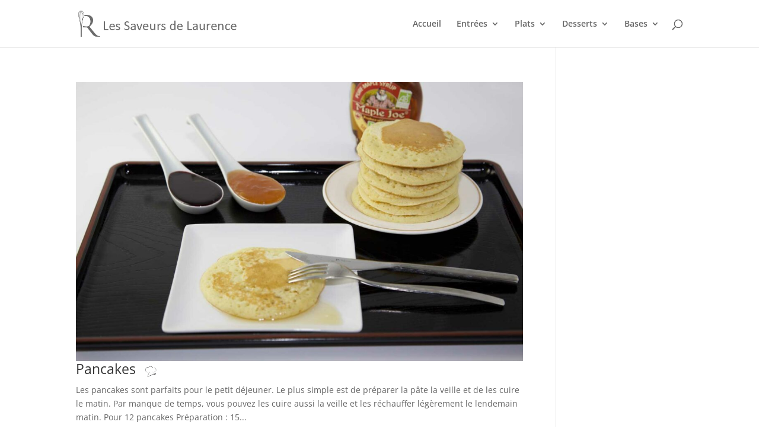

--- FILE ---
content_type: text/css
request_url: https://recettesdelaurence.com/wp-content/themes/Divi-child/style.css?ver=4.27.5
body_size: 101
content:
/*
Theme Name: Divi Child	
Theme URI: http://www.saveursdelaurence.com
Version: 1.0
Description: Child of Divi Theme
Author: Saveurs de Laurence
Author URI: http://www.saveursdelaurence.com
Template: Divi
*/

.et_pb_main_blurb_image {
	margin-bottom: 0px;
	text-align: center;
}